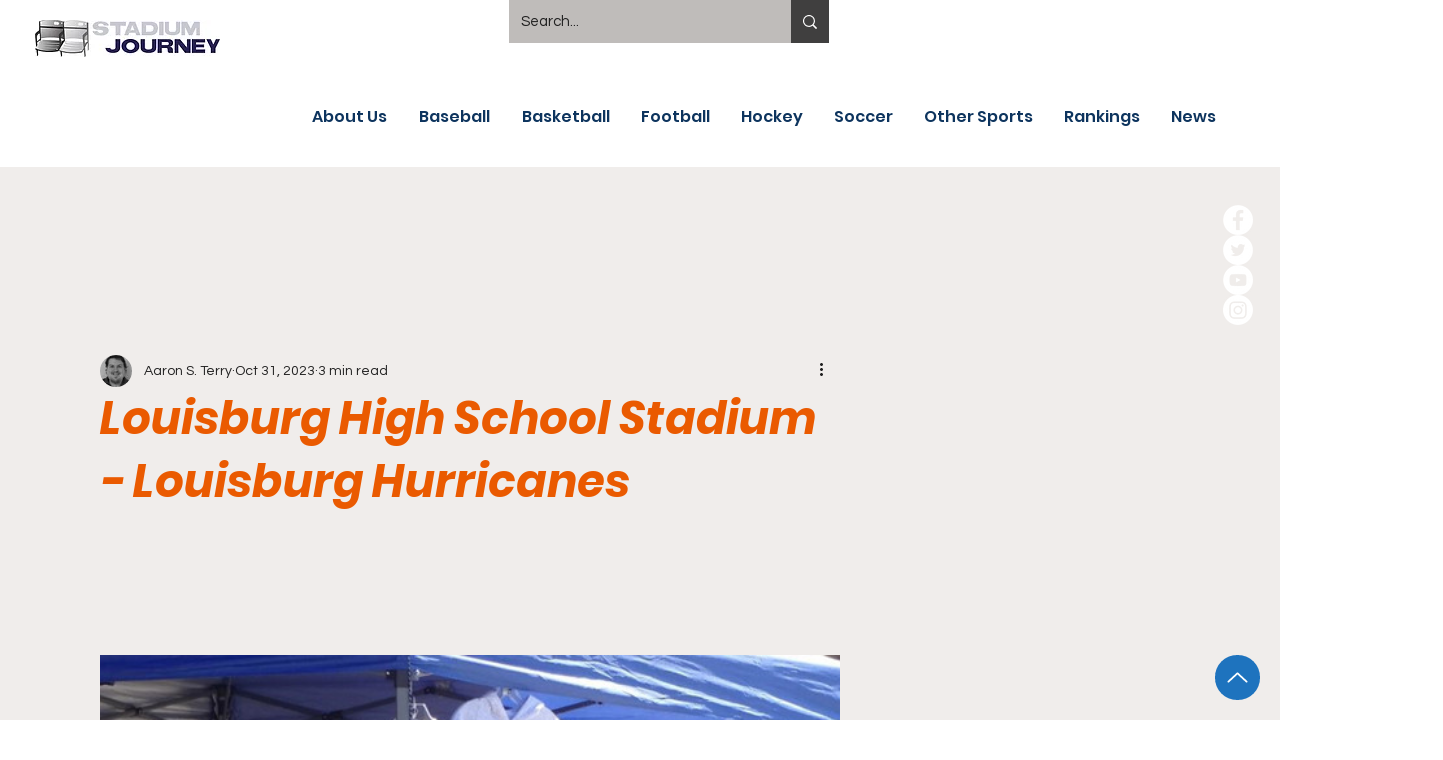

--- FILE ---
content_type: text/css; charset=utf-8
request_url: https://www.stadiumjourney.com/_serverless/pro-gallery-css-v4-server/layoutCss?ver=2&id=5d2df-not-scoped&items=3511_1500_1125%7C3552_1500_1125%7C3529_1500_1125%7C3343_1500_1125%7C3819_1500_1125%7C3733_1500_1125%7C3622_1500_1125%7C3754_1500_1125%7C3298_1500_1125%7C3509_1500_1125%7C3566_1500_1125%7C3595_1500_1125&container=535_740_620_720&options=gallerySizeType:px%7CenableInfiniteScroll:true%7CtitlePlacement:SHOW_ON_HOVER%7CarrowsSize:23%7CthumbnailSize:120%7CgalleryLayout:3%7CisVertical:false%7CgallerySizePx:300%7CcubeType:fill%7CgalleryThumbnailsAlignment:bottom%7CthumbnailSpacings:2.5
body_size: 278
content:
#pro-gallery-5d2df-not-scoped .pro-gallery-parent-container{ width: 740px !important; height: 620px !important; } #pro-gallery-5d2df-not-scoped [data-hook="item-container"][data-idx="0"].gallery-item-container{opacity: 1 !important;display: block !important;transition: opacity .2s ease !important;top: 0px !important;left: 0px !important;right: auto !important;height: 493px !important;width: 740px !important;} #pro-gallery-5d2df-not-scoped [data-hook="item-container"][data-idx="0"] .gallery-item-common-info-outer{height: 100% !important;} #pro-gallery-5d2df-not-scoped [data-hook="item-container"][data-idx="0"] .gallery-item-common-info{height: 100% !important;width: 100% !important;} #pro-gallery-5d2df-not-scoped [data-hook="item-container"][data-idx="0"] .gallery-item-wrapper{width: 740px !important;height: 493px !important;margin: 0 !important;} #pro-gallery-5d2df-not-scoped [data-hook="item-container"][data-idx="0"] .gallery-item-content{width: 740px !important;height: 493px !important;margin: 0px 0px !important;opacity: 1 !important;} #pro-gallery-5d2df-not-scoped [data-hook="item-container"][data-idx="0"] .gallery-item-hover{width: 740px !important;height: 493px !important;opacity: 1 !important;} #pro-gallery-5d2df-not-scoped [data-hook="item-container"][data-idx="0"] .item-hover-flex-container{width: 740px !important;height: 493px !important;margin: 0px 0px !important;opacity: 1 !important;} #pro-gallery-5d2df-not-scoped [data-hook="item-container"][data-idx="0"] .gallery-item-wrapper img{width: 100% !important;height: 100% !important;opacity: 1 !important;} #pro-gallery-5d2df-not-scoped [data-hook="item-container"][data-idx="1"].gallery-item-container{opacity: 1 !important;display: block !important;transition: opacity .2s ease !important;top: 0px !important;left: 740px !important;right: auto !important;height: 493px !important;width: 740px !important;} #pro-gallery-5d2df-not-scoped [data-hook="item-container"][data-idx="1"] .gallery-item-common-info-outer{height: 100% !important;} #pro-gallery-5d2df-not-scoped [data-hook="item-container"][data-idx="1"] .gallery-item-common-info{height: 100% !important;width: 100% !important;} #pro-gallery-5d2df-not-scoped [data-hook="item-container"][data-idx="1"] .gallery-item-wrapper{width: 740px !important;height: 493px !important;margin: 0 !important;} #pro-gallery-5d2df-not-scoped [data-hook="item-container"][data-idx="1"] .gallery-item-content{width: 740px !important;height: 493px !important;margin: 0px 0px !important;opacity: 1 !important;} #pro-gallery-5d2df-not-scoped [data-hook="item-container"][data-idx="1"] .gallery-item-hover{width: 740px !important;height: 493px !important;opacity: 1 !important;} #pro-gallery-5d2df-not-scoped [data-hook="item-container"][data-idx="1"] .item-hover-flex-container{width: 740px !important;height: 493px !important;margin: 0px 0px !important;opacity: 1 !important;} #pro-gallery-5d2df-not-scoped [data-hook="item-container"][data-idx="1"] .gallery-item-wrapper img{width: 100% !important;height: 100% !important;opacity: 1 !important;} #pro-gallery-5d2df-not-scoped [data-hook="item-container"][data-idx="2"].gallery-item-container{opacity: 1 !important;display: block !important;transition: opacity .2s ease !important;top: 0px !important;left: 1480px !important;right: auto !important;height: 493px !important;width: 740px !important;} #pro-gallery-5d2df-not-scoped [data-hook="item-container"][data-idx="2"] .gallery-item-common-info-outer{height: 100% !important;} #pro-gallery-5d2df-not-scoped [data-hook="item-container"][data-idx="2"] .gallery-item-common-info{height: 100% !important;width: 100% !important;} #pro-gallery-5d2df-not-scoped [data-hook="item-container"][data-idx="2"] .gallery-item-wrapper{width: 740px !important;height: 493px !important;margin: 0 !important;} #pro-gallery-5d2df-not-scoped [data-hook="item-container"][data-idx="2"] .gallery-item-content{width: 740px !important;height: 493px !important;margin: 0px 0px !important;opacity: 1 !important;} #pro-gallery-5d2df-not-scoped [data-hook="item-container"][data-idx="2"] .gallery-item-hover{width: 740px !important;height: 493px !important;opacity: 1 !important;} #pro-gallery-5d2df-not-scoped [data-hook="item-container"][data-idx="2"] .item-hover-flex-container{width: 740px !important;height: 493px !important;margin: 0px 0px !important;opacity: 1 !important;} #pro-gallery-5d2df-not-scoped [data-hook="item-container"][data-idx="2"] .gallery-item-wrapper img{width: 100% !important;height: 100% !important;opacity: 1 !important;} #pro-gallery-5d2df-not-scoped [data-hook="item-container"][data-idx="3"]{display: none !important;} #pro-gallery-5d2df-not-scoped [data-hook="item-container"][data-idx="4"]{display: none !important;} #pro-gallery-5d2df-not-scoped [data-hook="item-container"][data-idx="5"]{display: none !important;} #pro-gallery-5d2df-not-scoped [data-hook="item-container"][data-idx="6"]{display: none !important;} #pro-gallery-5d2df-not-scoped [data-hook="item-container"][data-idx="7"]{display: none !important;} #pro-gallery-5d2df-not-scoped [data-hook="item-container"][data-idx="8"]{display: none !important;} #pro-gallery-5d2df-not-scoped [data-hook="item-container"][data-idx="9"]{display: none !important;} #pro-gallery-5d2df-not-scoped [data-hook="item-container"][data-idx="10"]{display: none !important;} #pro-gallery-5d2df-not-scoped [data-hook="item-container"][data-idx="11"]{display: none !important;} #pro-gallery-5d2df-not-scoped .pro-gallery-prerender{height:620px !important;}#pro-gallery-5d2df-not-scoped {height:620px !important; width:740px !important;}#pro-gallery-5d2df-not-scoped .pro-gallery-margin-container {height:620px !important;}#pro-gallery-5d2df-not-scoped .one-row:not(.thumbnails-gallery) {height:492.5px !important; width:740px !important;}#pro-gallery-5d2df-not-scoped .one-row:not(.thumbnails-gallery) .gallery-horizontal-scroll {height:492.5px !important;}#pro-gallery-5d2df-not-scoped .pro-gallery-parent-container:not(.gallery-slideshow) [data-hook=group-view] .item-link-wrapper::before {height:492.5px !important; width:740px !important;}#pro-gallery-5d2df-not-scoped .pro-gallery-parent-container {height:620px !important; width:740px !important;}